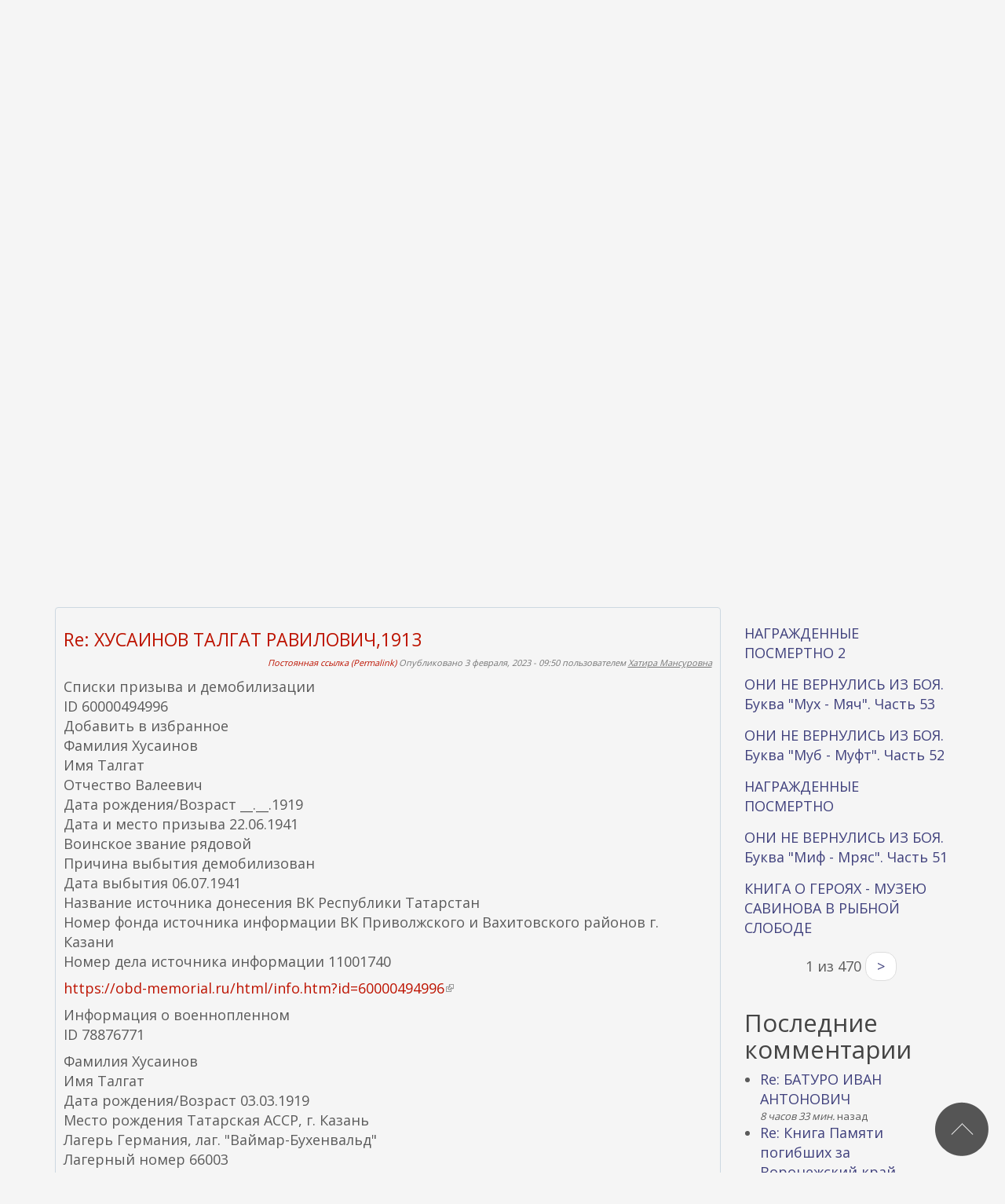

--- FILE ---
content_type: text/html; charset=utf-8
request_url: https://www.kremnik.ru/node/380325
body_size: 17109
content:
<!DOCTYPE html>
<html lang="ru" dir="ltr"
  xmlns:og="https://ogp.me/ns#">
<head>
  <link rel="profile" href="http://www.w3.org/1999/xhtml/vocab" />
  <meta name="viewport" content="width=device-width, initial-scale=1.0">
  <meta http-equiv="Content-Type" content="text/html; charset=utf-8" />
<link rel="shortcut icon" href="https://www.kremnik.ru/sites/default/files/kremnik_favicon.png" type="image/png" />
<meta name="generator" content="Drupal 7 (https://www.drupal.org)" />
<link rel="canonical" href="https://www.kremnik.ru/node/380325" />
<link rel="shortlink" href="https://www.kremnik.ru/node/380325" />
<meta property="og:site_name" content="Мемориал Великой Отечественной войны" />
<meta property="og:type" content="article" />
<meta property="og:url" content="https://www.kremnik.ru/node/380325" />
<meta property="og:title" content="ХУСАИНОВ ТАЛГАТ РАВИЛОВИЧ,1913" />
<meta property="og:updated_time" content="2026-01-14T05:32:40+03:00" />
<meta property="article:published_time" content="2009-06-08T11:50:58+04:00" />
<meta property="article:modified_time" content="2026-01-14T05:32:40+03:00" />
  <title>ХУСАИНОВ ТАЛГАТ РАВИЛОВИЧ,1913 | Мемориал Великой Отечественной войны</title>
  <link type="text/css" rel="stylesheet" href="https://www.kremnik.ru/sites/default/files/css/css_lQaZfjVpwP_oGNqdtWCSpJT1EMqXdMiU84ekLLxQnc4.css" media="all" />
<link type="text/css" rel="stylesheet" href="https://www.kremnik.ru/sites/default/files/css/css__LeQxW73LSYscb1O__H6f-j_jdAzhZBaesGL19KEB6U.css" media="all" />
<link type="text/css" rel="stylesheet" href="https://www.kremnik.ru/sites/default/files/css/css_-TNq6F6EH1K3WcBMUMQP90OkyCq0Lyv1YnyoEj3kxiU.css" media="screen" />
<style media="print">#sb-container{position:relative;}#sb-overlay{display:none;}#sb-wrapper{position:relative;top:0;left:0;}#sb-loading{display:none;}
</style>
<link type="text/css" rel="stylesheet" href="https://www.kremnik.ru/sites/default/files/css/css_th7mP909SSxtL4rvlnA8QCWlVeJ2ecP1Ntj2MDijv0E.css" media="all" />
<link type="text/css" rel="stylesheet" href="https://www.kremnik.ru/sites/default/files/css/css_z1Ek_FNxCglO5kO5JANoE-DlTIJtVCwC6qJnOqcGlgo.css" media="all" />
<link type="text/css" rel="stylesheet" href="https://cdn.jsdelivr.net/npm/bootswatch@3.4.0/simplex/bootstrap.min.css" media="all" />
<link type="text/css" rel="stylesheet" href="https://cdn.jsdelivr.net/npm/@unicorn-fail/drupal-bootstrap-styles@0.0.2/dist/3.1.1/7.x-3.x/drupal-bootstrap-simplex.min.css" media="all" />
<link type="text/css" rel="stylesheet" href="https://www.kremnik.ru/sites/default/files/css/css_zjNcCr_957ablmEpMaKaUqRmyPJ0nSsr9z__BYhDkLU.css" media="all" />
  <!-- HTML5 element support for IE6-8 -->
  <!--[if lt IE 9]>
    <script src="https://cdn.jsdelivr.net/html5shiv/3.7.3/html5shiv-printshiv.min.js"></script>
  <![endif]-->
  <script src="https://www.kremnik.ru/sites/default/files/js/js_Pt6OpwTd6jcHLRIjrE-eSPLWMxWDkcyYrPTIrXDSON0.js"></script>
<script src="https://www.kremnik.ru/sites/default/files/js/js_IsPuUPqWOSuCM6hqb-_YYneqVOBE1jAVq-ySYCyaOMQ.js"></script>
<script src="https://cdn.jsdelivr.net/npm/bootstrap@3.4.0/dist/js/bootstrap.min.js"></script>
<script src="https://www.kremnik.ru/sites/default/files/js/js_E6xHR_BdOC-VEx96WNmv7vZ_eiw4gXGorVqhYFx8lfY.js"></script>
<script src="https://www.kremnik.ru/sites/default/files/js/js_O6w2NUdDLcuezMTidKWvMP8uKj5b-F8IeWePLJY0CD4.js"></script>
<script src="https://www.kremnik.ru/sites/default/files/js/js_F5Pcl2HuH8TjKB2KUciyaxfqFjUB9bKIn0niKzaKpJ0.js"></script>
<script>
          Shadowbox.path = "/sites/all/libraries/shadowbox/";
        </script>
<script>jQuery.extend(Drupal.settings, {"basePath":"\/","pathPrefix":"","setHasJsCookie":0,"ajaxPageState":{"theme":"kremnik","theme_token":"SF98fUZ4po0gmEEEqXP76AevqID1cJ9E2LJSJLokGW4","jquery_version":"1.12","jquery_version_token":"wR1W1BYtsBYEgCsjS1bRCxNuoaKatqImEzQ_F3i7sIw","js":{"sites\/all\/modules\/jquery_update\/replace\/jquery\/1.12\/jquery.min.js":1,"misc\/jquery-extend-3.4.0.js":1,"misc\/jquery-html-prefilter-3.5.0-backport.js":1,"misc\/jquery.once.js":1,"misc\/drupal.js":1,"sites\/all\/modules\/jquery_update\/js\/jquery_browser.js":1,"sites\/all\/modules\/jquery_update\/replace\/ui\/ui\/minified\/jquery.ui.core.min.js":1,"sites\/all\/modules\/jquery_update\/replace\/ui\/ui\/minified\/jquery.ui.widget.min.js":1,"sites\/all\/modules\/jquery_update\/replace\/ui\/ui\/minified\/jquery.ui.effect.min.js":1,"sites\/all\/modules\/jquery_update\/replace\/ui\/ui\/minified\/jquery.ui.mouse.min.js":1,"sites\/all\/modules\/jquery_update\/replace\/ui\/ui\/minified\/jquery.ui.sortable.min.js":1,"sites\/all\/libraries\/shadowbox\/shadowbox.js":1,"sites\/all\/modules\/shadowbox\/shadowbox_auto.js":1,"sites\/all\/modules\/jquery_update\/replace\/ui\/external\/jquery.cookie.js":1,"sites\/all\/modules\/jquery_update\/replace\/jquery.form\/4\/jquery.form.min.js":1,"misc\/form-single-submit.js":1,"misc\/ajax.js":1,"sites\/all\/modules\/jquery_update\/js\/jquery_update.js":1,"https:\/\/cdn.jsdelivr.net\/npm\/bootstrap@3.4.0\/dist\/js\/bootstrap.min.js":1,"sites\/all\/modules\/entityreference\/js\/entityreference.js":1,"sites\/all\/modules\/upload_progress\/js\/upload_progress.js":1,"sites\/all\/modules\/comment_notify\/comment_notify.js":1,"sites\/all\/modules\/back_to_top\/js\/back_to_top.js":1,"public:\/\/languages\/ru_48DV8195r91BAWGrGVdT6RMfCP0FilPrIHzEFTPs5hU.js":1,"sites\/all\/libraries\/colorbox\/jquery.colorbox-min.js":1,"sites\/all\/libraries\/DOMPurify\/purify.min.js":1,"sites\/all\/modules\/colorbox\/js\/colorbox.js":1,"sites\/all\/modules\/colorbox\/styles\/default\/colorbox_style.js":1,"sites\/all\/modules\/floating_block\/floating_block.js":1,"sites\/all\/modules\/custom_search\/js\/custom_search.js":1,"sites\/all\/modules\/views\/js\/base.js":1,"sites\/all\/themes\/bootstrap\/js\/misc\/_progress.js":1,"sites\/all\/modules\/views\/js\/ajax_view.js":1,"sites\/all\/modules\/hide_submit\/js\/hide_submit.js":1,"sites\/all\/themes\/bootstrap\/js\/modules\/views\/js\/ajax_view.js":1,"sites\/all\/themes\/bootstrap\/js\/misc\/ajax.js":1,"0":1,"sites\/all\/modules\/jquery_loadinganimation\/jquery_loadinganimation.js":1,"sites\/all\/themes\/bootstrap\/js\/bootstrap.js":1,"sites\/all\/modules\/field_group\/field_group.js":1,"sites\/all\/modules\/extlink\/js\/extlink.js":1,"1":1},"css":{"modules\/system\/system.base.css":1,"misc\/ui\/jquery.ui.core.css":1,"misc\/ui\/jquery.ui.theme.css":1,"sites\/all\/libraries\/shadowbox\/shadowbox.css":1,"0":1,"modules\/field\/theme\/field.css":1,"sites\/all\/modules\/logintoboggan\/logintoboggan.css":1,"modules\/node\/node.css":1,"sites\/all\/modules\/extlink\/css\/extlink.css":1,"sites\/all\/modules\/views\/css\/views.css":1,"sites\/all\/modules\/comment_notify\/comment_notify.css":1,"sites\/all\/modules\/back_to_top\/css\/back_to_top.css":1,"sites\/all\/modules\/ckeditor\/css\/ckeditor.css":1,"sites\/all\/modules\/colorbox\/styles\/default\/colorbox_style.css":1,"sites\/all\/modules\/ctools\/css\/ctools.css":1,"sites\/all\/modules\/custom_search\/custom_search.css":1,"sites\/all\/modules\/jquery_loadinganimation\/jquery_loadinganimation.css":1,"sites\/all\/modules\/hide_submit\/css\/hide_submit.css":1,"https:\/\/cdn.jsdelivr.net\/npm\/bootswatch@3.4.0\/simplex\/bootstrap.min.css":1,"https:\/\/cdn.jsdelivr.net\/npm\/@unicorn-fail\/drupal-bootstrap-styles@0.0.2\/dist\/3.1.1\/7.x-3.x\/drupal-bootstrap-simplex.min.css":1,"sites\/all\/themes\/kremnik\/css\/style.css":1}},"colorbox":{"opacity":"0.85","current":"{current} \u0438\u0437 {total}","previous":"\u00ab \u041f\u0440\u0435\u0434\u044b\u0434\u0443\u0449\u0438\u0439","next":"\u0421\u043b\u0435\u0434\u0443\u044e\u0449\u0438\u0439 \u00bb","close":"\u0417\u0430\u043a\u0440\u044b\u0442\u044c","maxWidth":"98%","maxHeight":"98%","fixed":true,"mobiledetect":true,"mobiledevicewidth":"480px","file_public_path":"\/sites\/default\/files","specificPagesDefaultValue":"admin*\nimagebrowser*\nimg_assist*\nimce*\nnode\/add\/*\nnode\/*\/edit\nprint\/*\nprintpdf\/*\nsystem\/ajax\nsystem\/ajax\/*"},"floating_block":{"settings":{".privatemsg-message-participants":[],"#block-block-37":[]},"minWidth":"0"},"shadowbox":{"animate":true,"animateFade":true,"animSequence":"wh","auto_enable_all_images":0,"auto_gallery":0,"autoplayMovies":true,"continuous":false,"counterLimit":10,"counterType":"default","displayCounter":true,"displayNav":true,"enableKeys":true,"fadeDuration":0.35,"handleOversize":"resize","handleUnsupported":"link","initialHeight":160,"initialWidth":320,"language":"ru","modal":false,"overlayColor":"#000","overlayOpacity":0.8,"resizeDuration":0.55,"showMovieControls":true,"slideshowDelay":0,"viewportPadding":20,"useSizzle":false},"custom_search":{"form_target":"_self","solr":1},"hide_submit":{"hide_submit_status":true,"hide_submit_method":"disable","hide_submit_css":"hide-submit-disable","hide_submit_abtext":"","hide_submit_atext":"","hide_submit_hide_css":"hide-submit-processing","hide_submit_hide_text":"Processing...","hide_submit_indicator_style":"expand-left","hide_submit_spinner_color":"#000","hide_submit_spinner_lines":12,"hide_submit_hide_fx":"1","hide_submit_reset_time":7000},"urlIsAjaxTrusted":{"\/node\/380325":true,"\/views\/ajax":true},"views":{"ajax_path":"\/views\/ajax","ajaxViews":{"views_dom_id:6cc9b948135e78c1f2cb45a5755348eb":{"view_name":"last_materials","view_display_id":"block_1","view_args":"","view_path":"node\/380325","view_base_path":"-","view_dom_id":"6cc9b948135e78c1f2cb45a5755348eb","pager_element":"11"},"views_dom_id:b759bc5d1b66c144fdd2701b3d909545":{"view_name":"comments_recent","view_display_id":"block","view_args":"","view_path":"node\/380325","view_base_path":"comments\/recent","view_dom_id":"b759bc5d1b66c144fdd2701b3d909545","pager_element":"11"}}},"back_to_top":{"back_to_top_button_trigger":"100","back_to_top_button_text":"\u041a \u043d\u0430\u0447\u0430\u043b\u0443 \u0441\u0442\u0440\u0430\u043d\u0438\u0446\u044b","#attached":{"library":[["system","ui"]]}},"jquery_loadinganimation":{"module_path":"sites\/all\/modules\/jquery_loadinganimation","show_on_ajax":0,"show_on_href":0,"show_on_form_submit":1,"close_on_click":1,"close_on_esc":1,"jquery_loadinganimation_path_match_exclude":"admin\/*\r\npanels\/*\r\nnode\/*\/panelizer\/*\r\njs\/*\r\najax\/*","subselector":""},"field_group":{"fieldset":"full"},"extlink":{"extTarget":"_blank","extClass":"ext","extLabel":"(\u0432\u043d\u0435\u0448\u043d\u044f\u044f \u0441\u0441\u044b\u043b\u043a\u0430)","extImgClass":0,"extIconPlacement":"append","extSubdomains":1,"extExclude":"","extInclude":"","extCssExclude":"","extCssExplicit":"","extAlert":0,"extAlertText":"This link will take you to an external web site. We are not responsible for their content.","mailtoClass":"mailto","mailtoLabel":"(\u0441\u0441\u044b\u043b\u043a\u0430 \u0434\u043b\u044f \u043e\u0442\u043f\u0440\u0430\u0432\u043a\u0438 email)","extUseFontAwesome":false},"bootstrap":{"anchorsFix":"0","anchorsSmoothScrolling":"0","formHasError":0,"popoverEnabled":0,"popoverOptions":{"animation":1,"html":0,"placement":"right","selector":"","trigger":"click","triggerAutoclose":1,"title":"","content":"","delay":0,"container":"body"},"tooltipEnabled":0,"tooltipOptions":{"animation":1,"html":0,"placement":"auto left","selector":"","trigger":"hover focus","delay":0,"container":"body"}}});</script>
  <!-- Yandex.RTB -->
<script>window.yaContextCb=window.yaContextCb||[]</script>
<script src="https://yandex.ru/ads/system/context.js" async></script>
</head>
<body class="navbar-is-static-top html not-front not-logged-in one-sidebar sidebar-second page-node page-node- page-node-380325 node-type-card">
  <div id="skip-link">
    <a href="#main-content" class="element-invisible element-focusable">Перейти к основному содержанию</a>
  </div>
    <header id="navbar" role="banner" class="navbar navbar-static-top navbar-default">
  <div class="container">
    <div class="navbar-header">
      
              <a class="name navbar-brand" href="/" title="Главная">Мемориал Великой Отечественной войны</a>
      
              <button type="button" class="navbar-toggle" data-toggle="collapse" data-target=".navbar-collapse">
          <span class="sr-only">Toggle navigation</span>
          <span class="icon-bar"></span>
          <span class="icon-bar"></span>
          <span class="icon-bar"></span>
        </button>
          </div>

          <div class="navbar-collapse collapse">
        <nav role="navigation">
                      <ul class="menu nav navbar-nav"><li class="first leaf"><a href="/">На главную</a></li>
<li class="leaf"><a href="/advise" title="С чего начать поиск участников Великой Отечественной войны">С чего начать?</a></li>
<li class="leaf"><a href="/forum/141">Справочники</a></li>
<li class="leaf"><a href="/forum">Форум</a></li>
<li class="leaf"><a href="/mmvov" title="Музей-мемориал Великой Отечественной войны в Казанском Кремле.
Министерство Культуры Республики Татарстан. Национальный музей Республики Татарстан.">Музей</a></li>
<li class="last leaf"><a href="/db1">Новые карточки</a></li>
</ul>                                      </nav>
      </div>
      </div>
</header>

<div class="main-container container">

  <header role="banner" id="page-header">
    
      <div class="region region-header">
    <section id="block-block-43" class="block block-block clearfix">

      
  <!-- Yandex.RTB R-A-14922681-5 -->
<div id="yandex_rtb_R-A-14922681-5"></div>
<script>
window.yaContextCb.push(() => {
    Ya.Context.AdvManager.render({
        "blockId": "R-A-14922681-5",
        "renderTo": "yandex_rtb_R-A-14922681-5"
    })
})
</script>
</section>
  </div>
  </header> <!-- /#page-header -->

  <div class="row">

    
    <section class="col-sm-9">
                  <a id="main-content"></a>
                    <h1 class="page-header">ХУСАИНОВ ТАЛГАТ РАВИЛОВИЧ,1913</h1>
                                                          <div class="region region-content">
    <section id="block-block-38" class="block block-block clearfix">

      
  <div id="search-xs-sm" class="visible-xs visible-sm"><form class="search-form form-search content-search" role="search" action="/node/380325" method="post" id="search-block-form" accept-charset="UTF-8"><div><div>
      <h2 class="element-invisible">Форма поиска</h2>
    <div class="input-group"><input title="Введите ключевые слова для поиска." class="custom-search-box form-control form-text" placeholder="Найти" type="text" id="edit-search-block-form--2" name="search_block_form" value="" size="15" maxlength="128" /><span class="input-group-btn"><button type="submit" class="btn btn-primary"><span class="icon glyphicon glyphicon-search" aria-hidden="true"></span>
</button></span></div><div class="form-item form-item-custom-search-paths form-type-radios form-group"><div id="edit-custom-search-paths" class="form-radios"><div class="form-item form-item-custom-search-paths form-type-radio radio"> <label class="control-label" for="edit-custom-search-paths-searchkey-key"><input type="radio" id="edit-custom-search-paths-searchkey-key" name="custom_search_paths" value="search?key=[key]" checked="checked" class="form-radio" />Поиск по сайту</label>
</div><div class="form-item form-item-custom-search-paths form-type-radio radio"> <label class="control-label" for="edit-custom-search-paths-comment-searchkey-key"><input type="radio" id="edit-custom-search-paths-comment-searchkey-key" name="custom_search_paths" value="comment-search?key=[key]" class="form-radio" />Поиск по комментариям</label>
</div></div></div><div class="form-actions form-wrapper form-group" id="edit-actions"><button class="element-invisible btn btn-primary form-submit" type="submit" id="edit-submit" name="op" value="Найти">Найти</button>
</div><input type="hidden" name="form_build_id" value="form-q1thR8arZgVjoY8D1Z7zY4UtrWk8DlhfRCJY54sgpI0" />
<input type="hidden" name="form_id" value="search_block_form" />
</div>
</div></form></div>
</section>
<section id="block-block-22" class="block block-block clearfix">

      
  <script type="text/javascript" src="//yastatic.net/es5-shims/0.0.2/es5-shims.min.js" charset="utf-8"></script>
<script type="text/javascript" src="//yastatic.net/share2/share.js" charset="utf-8"></script>
<div class="ya-share2" data-services="vkontakte,facebook,odnoklassniki,moimir,gplus,twitter,lj,viber,whatsapp" data-counter=""></div>
</section>
<section id="block-system-main" class="block block-system clearfix">

      
  <article id="node-380325" class="node node-card clearfix">
    <header>
        <span class="submitted">
      <!--  -->
      Опубликовано 8 июня, 2009 - 11:50 пользователем <a href="/user/6" title="Информация о пользователе." class="username">Михаил Черепанов</a>    </span>
                
  </header>
    <fieldset  class=" panel panel-default form-wrapper" id="bootstrap-panel">
          <legend class="panel-heading">
      <span class="panel-title fieldset-legend">Учетные данные</span>
    </legend>
        <div class="panel-body" id="bootstrap-panel-body">
        <div class="field field-name-field-god-rog field-type-number-integer field-label-inline clearfix"><div class="field-label">г.р.:&nbsp;</div><div class="field-items"><div class="field-item even">1919</div></div></div><div class="field field-name-field-mesto-rog field-type-text field-label-inline clearfix"><div class="field-label">место рождения:&nbsp;</div><div class="field-items"><div class="field-item even">Мамадышский р-н</div></div></div><div class="field field-name-field-zvanie field-type-text field-label-inline clearfix"><div class="field-label">звание:&nbsp;</div><div class="field-items"><div class="field-item even">кр-ц</div></div></div><div class="field field-name-field-obl-vib field-type-text field-label-inline clearfix"><div class="field-label">обл. выбытия:&nbsp;</div><div class="field-items"><div class="field-item even">Герм</div></div></div><div class="field field-name-field-mesto-vib field-type-text field-label-inline clearfix"><div class="field-label">место выбытия:&nbsp;</div><div class="field-items"><div class="field-item even">Смоленск;16-07-41</div></div></div><div class="field field-name-field-opis field-type-text field-label-inline clearfix"><div class="field-label">опись:&nbsp;</div><div class="field-items"><div class="field-item even">6276</div></div></div><div class="field field-name-field-prim field-type-text field-label-inline clearfix"><div class="field-label">прим.:&nbsp;</div><div class="field-items"><div class="field-item even">Пж</div></div></div>  </div>
</fieldset>
<div class="field field-name-body field-type-text-with-summary field-label-hidden"><div class="field-items"><div class="field-item even"></div></div></div>
    <footer>
        <ul class="links list-inline"><li class="comment_forbidden first"><span><a href="/user/login?destination=node/380325%23comment-form">Войдите</a> или <a href="/user/register?destination=node/380325%23comment-form">зарегистрируйтесь</a>, чтобы отправлять комментарии</span></li>
<li class="statistics_counter last"><span>598 просмотров</span></li>
</ul>			<p><span style="font-size:12px"><span style="color:#000000"><strong>Используемые сокращения</strong></span><br />
		0 - сведения районных военкоматов, 1 - Центральных архивов МО РФ, 2 - с места гибели и от поисковых отрядов,. 3, 5 - от родственников и из других источников, К - из книг Памяти других регионов, И - из интернета, П в прим.- плен,. Г - карточка немецкого архива о пребывании в плену, Ж - вернулся из плена или с фронта живым,. Ф - из Книги Памяти Финской войны, п- погиб, б - без вести.</span></p>
	  </footer>
    <div id="comments" class="comment-wrapper">
          <h2 class="title">Комментарии</h2>
      
  <a id="comment-167949"></a>
<div class="comment clearfix">
  
  
    <h3><a href="/node/380325#comment-167949" class="permalink active" rel="bookmark">Re: ХУСАИНОВ ТАЛГАТ РАВИЛОВИЧ,1913</a></h3>
  
  <div class="submitted">
    <a href="/node/380325#comment-167949" class="permalink active" rel="bookmark">Постоянная ссылка (Permalink)</a>    Опубликовано 3 февраля, 2023 - 09:50 пользователем <a href="/user/139" title="Информация о пользователе." class="username">Хатира Мансуровна</a>  </div>

  <div class="content">
    <div class="field field-name-comment-body field-type-text-long field-label-hidden"><div class="field-items"><div class="field-item even"><p>Списки призыва и демобилизации<br />
ID 60000494996<br />
Добавить в избранное<br />
Фамилия Хусаинов<br />
Имя Талгат<br />
Отчество Валеевич<br />
Дата рождения/Возраст __.__.1919<br />
Дата и место призыва 22.06.1941<br />
Воинское звание рядовой<br />
Причина выбытия демобилизован<br />
Дата выбытия 06.07.1941<br />
Название источника донесения ВК Республики Татарстан<br />
Номер фонда источника информации ВК Приволжского и Вахитовского районов г. Казани<br />
Номер дела источника информации 11001740</p>
<p><a href="https://obd-memorial.ru/html/info.htm?id=60000494996">https://obd-memorial.ru/html/info.htm?id=60000494996</a></p>
<p>Информация о военнопленном<br />
ID 78876771</p>
<p>Фамилия Хусаинов<br />
Имя Талгат<br />
Дата рождения/Возраст 03.03.1919<br />
Место рождения Татарская АССР, г. Казань<br />
Лагерь Германия, лаг. "Ваймар-Бухенвальд"<br />
Лагерный номер 66003<br />
Судьба попал в плен<br />
Название источника донесения ГАРФ<br />
Номер фонда источника информации р-7021<br />
Номер описи источника информации 115<br />
Номер дела источника информации 26</p>
<p><a href="https://obd-memorial.ru/html/info.htm?id=78876771">https://obd-memorial.ru/html/info.htm?id=78876771</a></p>
<p>Информация из картотеки<br />
ID 78943527</p>
<p>Фамилия Хусаинов<br />
Имя Талгат<br />
Отчество Галеевич<br />
Дата рождения/Возраст __.__.1919<br />
Место рождения Казахская ССР, г. Кустанай<br />
Дата и место призыва<br />
Последнее место службы 49 ап 11 А<br />
Воинское звание рядовой<br />
Причина выбытия попал в плен (освобожден)<br />
Дата выбытия 06.07.1941<br />
Название источника донесения ГА Республики Татарстан<br />
Номер фонда источника информации 00140-0<br />
============================================</p>
</div></div></div>        <div class="user-signature clearfix">
      <p>Родиться человеком - это чудо.<br />
Остаться человеком - это труд.</p>
    </div>
      </div>

  <ul class="links list-inline"><li class="comment_forbidden first last"><span><a href="/user/login?destination=node/380325%23comment-form">Войдите</a> или <a href="/user/register?destination=node/380325%23comment-form">зарегистрируйтесь</a>, чтобы отправлять комментарии</span></li>
</ul></div>

  </div>
</article>

</section>
<section id="block-block-9" class="block block-block clearfix">

      
  <p> </p>
<p><b><a href="/node/462764">Помочь Мемориалу Великой отечественной войны www.kremnik.ru</a></b></p>

</section>
  </div>
    </section>

          <aside class="col-sm-3" role="complementary">
          <div class="region region-sidebar-second">
    <section id="block-block-39" class="block block-block clearfix">

      
  <div class="visible-md visible-lg"><form class="search-form form-search content-search" role="search" action="/node/380325" method="post" id="search-block-form--2" accept-charset="UTF-8"><div><div>
      <h2 class="element-invisible">Форма поиска</h2>
    <div class="input-group"><input title="Введите ключевые слова для поиска." class="custom-search-box form-control form-text" placeholder="Найти" type="text" id="edit-search-block-form--4" name="search_block_form" value="" size="15" maxlength="128" /><span class="input-group-btn"><button type="submit" class="btn btn-primary"><span class="icon glyphicon glyphicon-search" aria-hidden="true"></span>
</button></span></div><div class="form-item form-item-custom-search-paths form-type-radios form-group"><div id="edit-custom-search-paths--2" class="form-radios"><div class="form-item form-item-custom-search-paths form-type-radio radio"> <label class="control-label" for="edit-custom-search-paths-searchkey-key--2"><input type="radio" id="edit-custom-search-paths-searchkey-key--2" name="custom_search_paths" value="search?key=[key]" checked="checked" class="form-radio" />Поиск по сайту</label>
</div><div class="form-item form-item-custom-search-paths form-type-radio radio"> <label class="control-label" for="edit-custom-search-paths-comment-searchkey-key--2"><input type="radio" id="edit-custom-search-paths-comment-searchkey-key--2" name="custom_search_paths" value="comment-search?key=[key]" class="form-radio" />Поиск по комментариям</label>
</div></div></div><div class="form-actions form-wrapper form-group" id="edit-actions--2"><button class="element-invisible btn btn-primary form-submit" type="submit" id="edit-submit--2" name="op" value="Найти">Найти</button>
</div><input type="hidden" name="form_build_id" value="form-u43kZwcckUlH0n4JdBpSFiSStZrM3FBXr7D8KdJ8jes" />
<input type="hidden" name="form_id" value="search_block_form" />
</div>
</div></form></div>
</section>
<section id="block-system-user-menu" class="block block-system block-menu clearfix">

        <h2 class="block-title">Меню пользователя</h2>
    
  <ul class="menu nav"><li class="first leaf"><a href="/user/login" title=""><span class="glyphicon glyphicon-log-out" aria-hidden="true"></span> Вход / Регистрация</a></li>
<li class="last leaf"><a href="/kniga-pamiati" title=""><span class="glyphicon glyphicon-book" aria-hidden="true"></span> Книга памяти</a></li>
</ul>
</section>
<section id="block-views-last-materials-block-1" class="block block-views clearfix">

        <h2 class="block-title">Последние материалы</h2>
    
  <div class="view view-last-materials view-id-last_materials view-display-id-block_1 view-dom-id-6cc9b948135e78c1f2cb45a5755348eb">
        
  
  
      <div class="view-content">
        <div class="views-row views-row-1 views-row-odd views-row-first">
      
  <div class="views-field views-field-title">        <span class="field-content"><a href="/node/470764" title="АДИЯТУЛЛИН Шариф ">НАГРАЖДЕННЫЕ ПОСМЕРТНО 3</a></span>  </div>  </div>
  <div class="views-row views-row-2 views-row-even">
      
  <div class="views-field views-field-title">        <span class="field-content"><a href="/node/470763" title="ЮРЧЕНКО Федор Сергеевич
Герой Советского Союза.">ЕЩЕ ОДИН ГЕРОЙ, ЧЬЯ СУДЬБА СВЯЗАНА С ТАТАРСТАНОМ</a></span>  </div>  </div>
  <div class="views-row views-row-3 views-row-odd">
      
  <div class="views-field views-field-title">        <span class="field-content"><a href="/node/470762" title="ОН ТОЖЕ НЕ ПОПАЛ В КНИГУ ПАМЯТИ
ЛЕСИН НИКОЛАЙ ЛУКЬЯНОВИЧ">УМЕР ОТ РАН ПРИ ЗАЩИТЕ ЛЕНИНГРАДА</a></span>  </div>  </div>
  <div class="views-row views-row-4 views-row-even">
      
  <div class="views-field views-field-title">        <span class="field-content"><a href="/node/470761" title="ПУДОВКИН НИКОЛАЙ ЕВГЕНЬЕВИЧ">В КНИГУ ПАМЯТИ НЕ ПОПАЛ</a></span>  </div>  </div>
  <div class="views-row views-row-5 views-row-odd">
      
  <div class="views-field views-field-title">        <span class="field-content"><a href="/node/470760" title="АХМЕДШИН Шариф 
родился в 1924 г. в д.Татнитка Мари-Турекского р-на респ. Марий Эл. Татарин, комсомолец, моб. Мари-Турекским РВК 9 августа 1942 г. Гвардии ефрейтор, телефонист дивизиона 270 гвардейского минометного Черновицкого полка, 11 гвардейского танкового корпуса.">НАГРАЖДЕННЫЕ ПОСМЕРТНО 2</a></span>  </div>  </div>
  <div class="views-row views-row-6 views-row-even">
      
  <div class="views-field views-field-title">        <span class="field-content"><a href="/node/470759" title="УРОЖЕНЦЫ И ЖИТЕЛИ ТАТАРСКОЙ РЕСПУБЛИКИ, ПОГИБШИЕ И УМЕРШИЕ ОТ РАН И В ПЛЕНУ В 1939-1945 гг.">ОНИ НЕ ВЕРНУЛИСЬ ИЗ БОЯ. Буква &quot;Мух - Мяч&quot;. Часть 53</a></span>  </div>  </div>
  <div class="views-row views-row-7 views-row-odd">
      
  <div class="views-field views-field-title">        <span class="field-content"><a href="/node/470757" title="УРОЖЕНЦЫ И ЖИТЕЛИ ТАТАРСКОЙ РЕСПУБЛИКИ, ПОГИБШИЕ И УМЕРШИЕ ОТ РАН И В ПЛЕНУ В 1939-1945 гг.">ОНИ НЕ ВЕРНУЛИСЬ ИЗ БОЯ. Буква &quot;Муб - Муфт&quot;. Часть 52</a></span>  </div>  </div>
  <div class="views-row views-row-8 views-row-even">
      
  <div class="views-field views-field-title">        <span class="field-content"><a href="/node/470756" title="НАЧИНАЮ НОВОЕ НАПРАВЛЕНИЕ ПОИСКА:
&quot;НАГРАЖДЕННЫЕ ПОСМЕРТНО&quot;">НАГРАЖДЕННЫЕ ПОСМЕРТНО</a></span>  </div>  </div>
  <div class="views-row views-row-9 views-row-odd">
      
  <div class="views-field views-field-title">        <span class="field-content"><a href="/node/470755" title="УРОЖЕНЦЫ И ЖИТЕЛИ ТАТАРСКОЙ РЕСПУБЛИКИ, ПОГИБШИЕ И УМЕРШИЕ ОТ РАН И В ПЛЕНУ В 1939-1945 гг.">ОНИ НЕ ВЕРНУЛИСЬ ИЗ БОЯ. Буква &quot;Миф - Мряс&quot;. Часть 51</a></span>  </div>  </div>
  <div class="views-row views-row-10 views-row-even views-row-last">
      
  <div class="views-field views-field-title">        <span class="field-content"><a href="/node/470754" title="&quot;ГЕРОИ БЕЗ ЗВЕЗД ИЗ ТАТАРСТАНА&quot; В РЫБНОЙ СЛОБОДЕ
23 декабря в музее Петра Савинова в гимназии № 1 с.Рыбная Слобода состоялась презентация книги &quot;Герои без звезд из Татарстана&quot;.
Напомним, что в нее вошли биографические данные 300 уроженцев и жителей Татарской республики, которые в годы Великой...">КНИГА О ГЕРОЯХ - МУЗЕЮ САВИНОВА В РЫБНОЙ СЛОБОДЕ</a></span>  </div>  </div>
    </div>
  
      <ul class="pager"><li class="pager-previous">&nbsp;</li>
<li class="pager-current">1 из 470</li>
<li class="pager-next"><a href="/node/380325?page=0%2C0%2C0%2C0%2C0%2C0%2C0%2C0%2C0%2C0%2C0%2C1"> &gt;</a></li>
</ul>  
  
  
  
  
</div>
</section>
<section id="block-views-comments-recent-block" class="block block-views clearfix">

        <h2 class="block-title">Последние комментарии</h2>
    
  <div class="view view-comments-recent view-id-comments_recent view-display-id-block view-dom-id-b759bc5d1b66c144fdd2701b3d909545">
        
  
  
      <div class="view-content">
      <div class="item-list">    <ul>          <li class="views-row views-row-1 views-row-odd views-row-first">  
  <div class="views-field views-field-subject">        <span class="field-content recent-comment"><a href="/comment/172523#comment-172523" title="Кирилл Базаров - 13.01.2026 - 20:58:      Татьяна Юрьевна... написал(а): Мой прапрадед


 родной брат моей бабушки Богдановой (Батуро в девичестве) Лидии Антоновны">Re: БАТУРО ИВАН АНТОНОВИЧ</a></span>  </div>  
  <div class="views-field views-field-timestamp">        <span class="field-content"><em class="placeholder">8 часов 33 мин.</em> назад</span>  </div></li>
          <li class="views-row views-row-2 views-row-even">  
  <div class="views-field views-field-subject">        <span class="field-content recent-comment"><a href="/comment/172522#comment-172522" title="К_Ира - 12.01.2026 - 02:10:      Добрый день!
 Нугаев Махмут Сабетович
Дата рождения: __.__.1905
Место рождения: Саратовская обл., Жерновский р-н, с. Новиустуза
Наименование военкомата: Чуйский РВК, Казахская ССР, Джамбулская обл., Чуйский р-н
Дата и место призыва: Чуйский РВК, Казахская ССР, Джамбулская обл., Чуйский р-н
Воинское звание: красноармеец
Военно-пересыльный пункт: 364 зсп
Выбытие из воинской части: Не позднее 09.08.1942
Куда выбыл: 520 сп
Номер команды: 13126
Место призыва: Чуйский РВК, Казахская ССР, Джамбулская...">Re: Книга Памяти погибших за Воронежский край</a></span>  </div>  
  <div class="views-field views-field-timestamp">        <span class="field-content"><em class="placeholder">2 дня 3 часа</em> назад</span>  </div></li>
          <li class="views-row views-row-3 views-row-odd">  
  <div class="views-field views-field-subject">        <span class="field-content recent-comment"><a href="/comment/172521#comment-172521" title="Рахим - 11.01.2026 - 18:34:      Гилязутдинов Ярхам.
Списки призыва и демобилизации
Наименование военкомата: Нурлатский РВК, Татарская АССР, Нурлатский р-н
Дата и место призыва: Нурлатский РВК, Татарская АССР, Нурлатский р-н
Дата призыва: 07.07.1941
Воинское звание: рядовой
Выбытие из воинской части: 07.07.1941
Куда выбыл: Татарский РеспВК
Дата документа: 07.07.1941
Номер команды: 309
Место призыва: Нурлатский РВК, Татарская АССР, Нурлатский р-н
Информация об архиве -
Источник информации: ВК Республики Татарстан
Фонд ист....">Re: ГИЛЯЗОВ ЯРХАМ</a></span>  </div>  
  <div class="views-field views-field-timestamp">        <span class="field-content"><em class="placeholder">2 дня 10 часов</em> назад</span>  </div></li>
          <li class="views-row views-row-4 views-row-even">  
  <div class="views-field views-field-subject">        <span class="field-content recent-comment"><a href="/comment/172520#comment-172520" title="Stasy - 11.01.2026 - 11:22:      Здравствуйте! Ищем дедушку Нугаева (Ногаева) Махмуда Сабитовича (Сабетовича) 1905 года рождения пропавшего в начале  1943 году предположительно в Воронежской области.
Место рождения: Саратовская область, Саратовская обл., Жерновский (Петровский) р-н , с. Новая Усть-Уза.
Известное  место службы: 520 сп
Место призыва: Чуйский РВК, Казахская ССР, Джамбулская обл., Чуйский р-н.  в июле 1942 года
Дата выбытия: примерно начало 1943.
Хотим узнать судьбу и  место захоронения.">Re: Книга Памяти погибших за Воронежский край</a></span>  </div>  
  <div class="views-field views-field-timestamp">        <span class="field-content"><em class="placeholder">2 дня 18 часов</em> назад</span>  </div></li>
          <li class="views-row views-row-5 views-row-odd">  
  <div class="views-field views-field-subject">        <span class="field-content recent-comment"><a href="/comment/172519#comment-172519" title="механик зас - 10.01.2026 - 20:39:      Например: Никитин Михаил АлексеевичCостоит из 2 документов
Красноармеец, 1902, Рязанская обл., Чапаевский р-н, д. Волосовка, Место службы: 8 ДНО, 21.08.1941
Погиб, 24.11.1941, Ленинградская обл., д. Усть Тосно, левый берег Невы
Затеплинский Виктор КонстантиновичCостоит из 5 документов
Майор, 22.11.1889, Тамбовская обл., г. Мичуринск, Место службы: 8 дно, 03.06.1941 8 ДНО, 8 Московская див.
Попал в плен (освобожден), 16.10.1941, Лагерь: офлаг XIII D (62), место пленения: Вязьма">Re: ШАНИН ВАСИЛИЙ НИКОЛАЕВИЧ</a></span>  </div>  
  <div class="views-field views-field-timestamp">        <span class="field-content"><em class="placeholder">3 дня 8 часов</em> назад</span>  </div></li>
          <li class="views-row views-row-6 views-row-even">  
  <div class="views-field views-field-subject">        <span class="field-content recent-comment"><a href="/comment/172518#comment-172518" title="Рахим - 10.01.2026 - 14:08:      ГАТИАТУЛЛИН ГИНИЯТУЛЛА ЗИННАТУЛЛОВИЧ
Печатная Книга Памяти
Дата рождения: __.__.1919
Место рождения: с. Мурали
Наименование военкомата: Кайбицкий РВК, Татарская АССР, Кайбицкий р-н
Дата и место призыва: Кайбицкий РВК, Татарская АССР, Кайбицкий р-н
Место призыва: Кайбицкий РВК, Татарская АССР, Кайбицкий р-н
Информация об архиве -
Источник информации: Память. Республика Татарстан. Том 23_2........стр. 356
https://pamyat-naroda.ru/heroes/memorial-chelovek_pechatnoi_knigi_pamyat...">Re: ГАТИЯТУЛЛИН ГИНИЯТУЛЛА ЗИННАТУЛЛОВИЧ</a></span>  </div>  
  <div class="views-field views-field-timestamp">        <span class="field-content"><em class="placeholder">3 дня 15 часов</em> назад</span>  </div></li>
          <li class="views-row views-row-7 views-row-odd">  
  <div class="views-field views-field-subject">        <span class="field-content recent-comment"><a href="/comment/172517#comment-172517" title="К_Ира - 08.01.2026 - 02:16:      Добрый день!
 Юдин Маркел Лаврентьевич
Дата рождения: __.__.1899
Место рождения: Татарская АССР, Акташский р-н, с. Бута
Наименование военкомата: Грачевский РВК, Чкаловская обл., Грачевский р-н
Дата и место призыва: Грачевский РВК, Чкаловская обл., Грачевский р-н
Дата призыва: __.01.1942
Воинское звание: рядовой
Последнее место службы: ПрибВО
Воинская часть: ПрибВО
Дата выбытия: __.02.1943
Причина выбытия: пропал без вести
Место призыва: Грачевский РВК, Чкаловская обл., Грачевский р-н
Информация...">Re: ЮДИН МАРКЕЛ ЛАВРЕНТЬЕВИЧ</a></span>  </div>  
  <div class="views-field views-field-timestamp">        <span class="field-content"><em class="placeholder">6 дней 3 часа</em> назад</span>  </div></li>
          <li class="views-row views-row-8 views-row-even">  
  <div class="views-field views-field-subject">        <span class="field-content recent-comment"><a href="/comment/172516#comment-172516" title="Алексей Соколов - 07.01.2026 - 15:32:      поиск данных о прадеде">Re: ЮДИН МАРКЕЛ ЛАВРЕНТЬЕВИЧ</a></span>  </div>  
  <div class="views-field views-field-timestamp">        <span class="field-content"><em class="placeholder">6 дней 14 часов</em> назад</span>  </div></li>
          <li class="views-row views-row-9 views-row-odd">  
  <div class="views-field views-field-subject">        <span class="field-content recent-comment"><a href="/comment/172515#comment-172515" title="Рахим - 07.01.2026 - 13:06:      Бурганов Салах
Документ, уточняющий потери
Дата рождения: __.__.1903
Место рождения: Татарская АССР, Кайбицкий р-н, Мурали
Воинское звание: рядовой
Дата выбытия: __.03.1942
Причина выбытия: пропал без вести
Информация об архиве -
Источник информации: ВК Республики Татарстан
Опись ист. информации: 1947
Дело ист. информации: 11 (инв. 11)
https://pamyat-naroda.ru/heroes/memorial-chelovek_dopolnitelnoe_doneseni...
Бурганов Салах
Документ, уточняющий потери
Дата рождения: __.__.1903
Наименование...">Re: БУРГАНОВ САЛАХ БУРГАНОВИЧ</a></span>  </div>  
  <div class="views-field views-field-timestamp">        <span class="field-content"><em class="placeholder">6 дней 16 часов</em> назад</span>  </div></li>
          <li class="views-row views-row-10 views-row-even">  
  <div class="views-field views-field-subject">        <span class="field-content recent-comment"><a href="/comment/172514#comment-172514" title="Рахим - 05.01.2026 - 15:57:      666 БИКМУРЗИН
Мингарай
Тимергалиевич
1913 12.04.1942 красноармеец 146 сд, род.:
Татарстан, Кайбицкий р-н, с.
Мурали, призван: Апастовский
РВК Татарстана, погиб:
Барятинский р-н, д. Фомино.
https://baryatinskij-r40.gosweb.gosuslugi.ru/netcat_files/userfiles/2/Za...
kitaphane.tatarstan.ru/file/kitaphane/File/т.1-не ради славы_2018...
kitaphane.tatarstan.ru›file/kitaphane/File/т.1-не…
БИКМУРЗИН Мингарай Тимергалиевич (1913– 12.04.1942), кр-ц, 146 сд, род.: Татарстан, Кайбицкий р-н, с. Мурали,...">Re: БИКМУРЗИН МИНГАРАЙ ТИМЕРГАЛИЕВИЧ</a></span>  </div>  
  <div class="views-field views-field-timestamp">        <span class="field-content"><em class="placeholder">1 неделя 1 день</em> назад</span>  </div></li>
          <li class="views-row views-row-11 views-row-odd">  
  <div class="views-field views-field-subject">        <span class="field-content recent-comment"><a href="/comment/54203#comment-54203" title="Рахим - 22.02.2014 - 17:55:      http://www.podvignaroda.ru/?n=19506438
Газизов Галим Мириадович
Орден Отечественной войны I степени
Наградной документ
Дата рождения: __.__.1915
Наименование военкомата: Кайбицкий РВК, Татарская АССР, Кайбицкий р-н
Дата и место призыва: Кайбицкий РВК, Татарская АССР, Кайбицкий р-н
Воинское звание: гв. мл. лейтенант
Воинская часть: 50 гв. минп
Кто наградил: ВС Северо-Кавказского фронта
Наименование награды: Орден Отечественной войны I степени
Номер документа: 42/н
Дата документа: 05.11.1943...">Re: ГАЗИЗОВ ГАЛИМ МИРГАЗОВИЧ</a></span>  </div>  
  <div class="views-field views-field-timestamp">        <span class="field-content"><em class="placeholder">1 неделя 2 дня</em> назад</span>  </div></li>
          <li class="views-row views-row-12 views-row-even">  
  <div class="views-field views-field-subject">        <span class="field-content recent-comment"><a href="/comment/172513#comment-172513" title="Рахим - 04.01.2026 - 15:33:      Газизов Мубаракши
Списки призыва и демобилизации
Дата рождения: __.__.1910
Наименование военкомата: Кайбицкий РВК, Татарская АССР, Кайбицкий р-н
Дата и место призыва: Кайбицкий РВК, Татарская АССР, Кайбицкий р-н
Дата призыва: 12.01.1942
Воинское звание: рядовой
Выбытие из воинской части: 12.01.1942
Куда выбыл: Татарский РеспВК
Дата документа: __.__.1943
Место призыва: Кайбицкий РВК, Татарская АССР, Кайбицкий р-н
Информация об архиве -
Источник информации: ВК Республики Татарстан
Фонд ист....">Re: ГАЗИЗОВ МУБАРАКША МИНГАЗОВИЧ</a></span>  </div>  
  <div class="views-field views-field-timestamp">        <span class="field-content"><em class="placeholder">1 неделя 2 дня</em> назад</span>  </div></li>
          <li class="views-row views-row-13 views-row-odd">  
  <div class="views-field views-field-subject">        <span class="field-content recent-comment"><a href="/comment/172512#comment-172512" title="Михаил Черепанов - 04.01.2026 - 01:20:      Его дело № 7336 хранится по адресу:
Государственный архив Республики Татарстан
Почтовый адрес Учреждения: 422624 , Республика Татарстан, Лаишевский р-н, с. Столбище, ул. Советская, д. 277
E-mail: prm.gart@tatar.ru ВКонтакте: https://vk.com/public171084102
Тел. номера: Директор 8 (843) 221-48-60
Но дело покажут только родственникам.">Re: НАСЫБУЛЛИН ФАТТАХ</a></span>  </div>  
  <div class="views-field views-field-timestamp">        <span class="field-content"><em class="placeholder">1 неделя 3 дня</em> назад</span>  </div></li>
          <li class="views-row views-row-14 views-row-even">  
  <div class="views-field views-field-subject">        <span class="field-content recent-comment"><a href="/comment/172511#comment-172511" title="Рифат Галиев - 03.01.2026 - 05:47:      Как найти информацию о Насыбуллине Фаттах">Re: НАСЫБУЛЛИН ФАТТАХ</a></span>  </div>  
  <div class="views-field views-field-timestamp">        <span class="field-content"><em class="placeholder">1 неделя 3 дня</em> назад</span>  </div></li>
          <li class="views-row views-row-15 views-row-odd views-row-last">  
  <div class="views-field views-field-subject">        <span class="field-content recent-comment"><a href="/comment/94772#comment-94772" title="Рахим - 07.07.2015 - 20:32:      Музафаров Акваул Галеевич 1925г.р.
Звание: красноармеец
в РККА с 1942 года Место призыва: Кайбицкий РВК, Татарская АССР, Кайбицкий р-н 
Место службы: 93 сп 76 сд 
Дата подвига: 17.04.1945-22.04.1945
№ записи: 25627988
Архивные документы о данном награждении:
I. Приказ(указ) о награждении и сопроводительные документы к нему
- первая страница приказа или указа
- строка в наградном списке  Награжден  медаль &quot;ЗА БОЕВЫЕ ЗАСЛУГИ&quot; 27 апреля 1945 года
https://podvignaroda.ru/?#id=25627988&amp;tab=...">Re: МУЗАФАРОВ АКМАЛ ГАЛЯВИЕВИЧ</a></span>  </div>  
  <div class="views-field views-field-timestamp">        <span class="field-content"><em class="placeholder">1 неделя 4 дня</em> назад</span>  </div></li>
      </ul></div>    </div>
  
      <ul class="pager"><li class="pager-previous">&nbsp;</li>
<li class="pager-current">1 из 10741</li>
<li class="pager-next"><a href="/node/380325?page=0%2C0%2C0%2C0%2C0%2C0%2C0%2C0%2C0%2C0%2C0%2C1">  › </a></li>
</ul>  
  
      
<div class="more-link">
  <a href="/comments/recent">
    Показать все комментарии  </a>
</div>
  
  
  
</div>
</section>
<section id="block-block-15" class="block block-block clearfix">

      
  <p>&nbsp;</p>
<!-- begin of Top100 code 
<script id="top100Counter" type="text/javascript" src="http://counter.rambler.ru/top100.jcn?2720192"></script>
<noscript>
<a href="http://top100.rambler.ru/navi/2720192/">
<img src="http://counter.rambler.ru/top100.cnt?2720192" alt="Rambler's Top100" border="0" />
</a>
</noscript>
end of Top100 code -->


<p>

<!-- Yandex.Metrika informer -->
<a href="http://metrika.yandex.ru/stat/?id=7537255&amp;from=informer"
target="_blank" rel="nofollow"><img src="//bs.yandex.ru/informer/7537255/3_0_FFFFFFFF_FFFFFFFF_0_pageviews"
style="width:88px; height:31px; border:0;" alt="Яндекс.Метрика" title="Яндекс.Метрика: данные за сегодня (просмотры, визиты и уникальные посетители)" /></a>
<!-- /Yandex.Metrika informer -->

<!-- Yandex.Metrika counter -->
<div style="display:none;"><script type="text/javascript">
(function(w, c) {
    (w[c] = w[c] || []).push(function() {
        try {
            w.yaCounter7537255 = new Ya.Metrika({id:7537255, enableAll: true, ut: 'noindex'});
        }
        catch(e) { }
    });
})(window, "yandex_metrika_callbacks");
</script></div>
<script src="//mc.yandex.ru/metrika/watch.js" type="text/javascript" defer="defer"></script>
<noscript><div><img src="//mc.yandex.ru/watch/7537255?ut=noindex" style="position:absolute; left:-9999px;" alt="" /></div></noscript>
<!-- /Yandex.Metrika counter -->



<!-- Rating@Mail.ru counter -->
<script type="text/javascript">//<![CDATA[
var _tmr = _tmr || [];
_tmr.push({id: "1675109", type: "pageView", start: (new Date()).getTime()});
(function (d, w) {
   var ts = d.createElement("script"); ts.type = "text/javascript"; ts.async = true;
   ts.src = (d.location.protocol == "https:" ? "https:" : "http:") + "//top-fwz1.mail.ru/js/code.js";
   var f = function () {var s = d.getElementsByTagName("script")[0]; s.parentNode.insertBefore(ts, s);};
   if (w.opera == "[object Opera]") { d.addEventListener("DOMContentLoaded", f, false); } else { f(); }
})(document, window);
//]]></script><noscript><div style="position:absolute;left:-10000px;">
<img src="//top-fwz1.mail.ru/counter?id=1675109;js=na" style="border:0;" height="1" width="1" alt="Рейтинг@Mail.ru" />
</div></noscript>
<!-- //Rating@Mail.ru counter -->
<!-- Rating@Mail.ru logo -->
<a href="http://top.mail.ru/jump?from=1675109">
<img src="//top-fwz1.mail.ru/counter?id=1675109;t=479;l=1" 
style="border:0;" height="31" width="88" alt="Рейтинг@Mail.ru" /></a>
<!-- //Rating@Mail.ru logo -->

<a href="https://webmaster.yandex.ru/siteinfo/?site=www.kremnik.ru"><img width="88" height="31" alt="" border="0" src="https://yandex.ru/cycounter?www.kremnik.ru&theme=light&lang=ru"/></a>
</noindex>
<p>&nbsp;</p>
</section>
<section id="block-block-3" class="block block-block clearfix">

      
  <!-- Yandex.RTB R-A-14922681-2 -->
<div id="yandex_rtb_R-A-14922681-2"></div>
<script>
window.yaContextCb.push(() => {
    Ya.Context.AdvManager.render({
        "blockId": "R-A-14922681-2",
        "renderTo": "yandex_rtb_R-A-14922681-2"
    })
})
</script>
</section>
  </div>
      </aside>  <!-- /#sidebar-second -->
    
  </div>
</div>

  <footer class="footer container">
      <div class="region region-footer">
    <section id="block-views-site-admins-block" class="block block-views clearfix">

        <h2 class="block-title">Администраторы</h2>
    
  <div class="view view-site-admins view-id-site_admins view-display-id-block view-dom-id-0ceb6fbd6142b586d7bc1dccf9974ff5">
        
  
  
      <div class="view-content">
        <div class="views-row views-row-1 views-row-odd views-row-first">
      
  <div class="views-field views-field-name user-admin">        <span class="field-content"><a href="/user/139" title="Информация о пользователе." class="username">Хатира Мансуровна</a></span>  </div>  </div>
  <div class="views-row views-row-2 views-row-even">
      
  <div class="views-field views-field-name user-admin">        <span class="field-content"><a href="/user/464" title="Информация о пользователе." class="username">Инна Rub</a></span>  </div>  </div>
  <div class="views-row views-row-3 views-row-odd">
      
  <div class="views-field views-field-name user-admin">        <span class="field-content"><a href="/user/18216" title="Информация о пользователе." class="username">Рахим</a></span>  </div>  </div>
  <div class="views-row views-row-4 views-row-even">
      
  <div class="views-field views-field-name user-admin">        <span class="field-content"><a href="/user/45399" title="Информация о пользователе." class="username">Винни</a></span>  </div>  </div>
  <div class="views-row views-row-5 views-row-odd">
      
  <div class="views-field views-field-name user-admin">        <span class="field-content"><a href="/user/34499" title="Информация о пользователе." class="username">Мидхатов Ильхам...</a></span>  </div>  </div>
  <div class="views-row views-row-6 views-row-even">
      
  <div class="views-field views-field-name user-admin">        <span class="field-content"><a href="/user/47065" title="Информация о пользователе." class="username">Панькова Ольга</a></span>  </div>  </div>
  <div class="views-row views-row-7 views-row-odd">
      
  <div class="views-field views-field-name user-admin">        <span class="field-content"><a href="/user/34763" title="Информация о пользователе." class="username">Гөлнара</a></span>  </div>  </div>
  <div class="views-row views-row-8 views-row-even">
      
  <div class="views-field views-field-name user-admin">        <span class="field-content"><a href="/user/9781" title="Информация о пользователе." class="username">venera i</a></span>  </div>  </div>
  <div class="views-row views-row-9 views-row-odd">
      
  <div class="views-field views-field-name user-admin">        <span class="field-content"><a href="/user/50038" title="Информация о пользователе." class="username">Ушаков Александр М.</a></span>  </div>  </div>
  <div class="views-row views-row-10 views-row-even">
      
  <div class="views-field views-field-name user-admin">        <span class="field-content"><a href="/user/6" title="Информация о пользователе." class="username">Михаил Черепанов</a></span>  </div>  </div>
  <div class="views-row views-row-11 views-row-odd">
      
  <div class="views-field views-field-name user-admin">        <span class="field-content"><a href="/user/68804" title="Информация о пользователе." class="username">Tatiana Al</a></span>  </div>  </div>
  <div class="views-row views-row-12 views-row-even">
      
  <div class="views-field views-field-name user-admin">        <span class="field-content"><a href="/user/60705" title="Информация о пользователе." class="username">Венедиктов Олег</a></span>  </div>  </div>
  <div class="views-row views-row-13 views-row-odd">
      
  <div class="views-field views-field-name user-admin">        <span class="field-content"><a href="/user/22058" title="Информация о пользователе." class="username">Евгений Порфильев</a></span>  </div>  </div>
  <div class="views-row views-row-14 views-row-even">
      
  <div class="views-field views-field-name user-admin">        <span class="field-content"><a href="/user/32741" title="Информация о пользователе." class="username">лилия317</a></span>  </div>  </div>
  <div class="views-row views-row-15 views-row-odd">
      
  <div class="views-field views-field-name user-admin">        <span class="field-content"><a href="/user/63719" title="Информация о пользователе." class="username">444 иптап</a></span>  </div>  </div>
  <div class="views-row views-row-16 views-row-even views-row-last">
      
  <div class="views-field views-field-name user-admin">        <span class="field-content"><a href="/user/3803" title="Информация о пользователе." class="username">Ирина Кокуркина</a></span>  </div>  </div>
    </div>
  
  
  
  
  
  
</div>
</section>
<section id="block-block-41" class="block block-block clearfix">

      
  <!-- Yandex.RTB R-A-14922681-1 -->
<div id="yandex_rtb_R-A-14922681-1"></div>
<script>
window.yaContextCb.push(() => {
    Ya.Context.AdvManager.render({
        "blockId": "R-A-14922681-1",
        "renderTo": "yandex_rtb_R-A-14922681-1"
    })
})
</script>
</section>
  </div>
  </footer>

<br>Владелец домена, создание и сопровождение сайта — <a href="http://art16.ru">Елена Сунгатова.</a><br>Первоначальный вариант
Книги Памяти (2007 г.) предоставлен — <a href="mailto:echovoyni@ya.ru">Михаилом Черепановым</a>.
<br><span style="color:#D3D3D3"><small>Время генерации: 0.090 сек</small></span><p> </p>
	
<!-- Установить радио переключатель для поиска -->
<script>
	if (window.location.href.match("comment-search")) {
		//alert('1');
		jQuery('#edit-custom-search-paths-comment-searchkey-key--2').prop("checked", true);
		jQuery('#edit-custom-search-paths-comment-searchkey-key').prop("checked", true);
	}
</script>
	  <script src="https://www.kremnik.ru/sites/default/files/js/js_34SIBDFr4gom7lZzOJ9s0m4UcZhg7d-ivqSP3qc96w0.js"></script>
<script src="https://www.kremnik.ru/sites/default/files/js/js_MRdvkC2u4oGsp5wVxBG1pGV5NrCPW3mssHxIn6G9tGE.js"></script>
</body>
</html>
